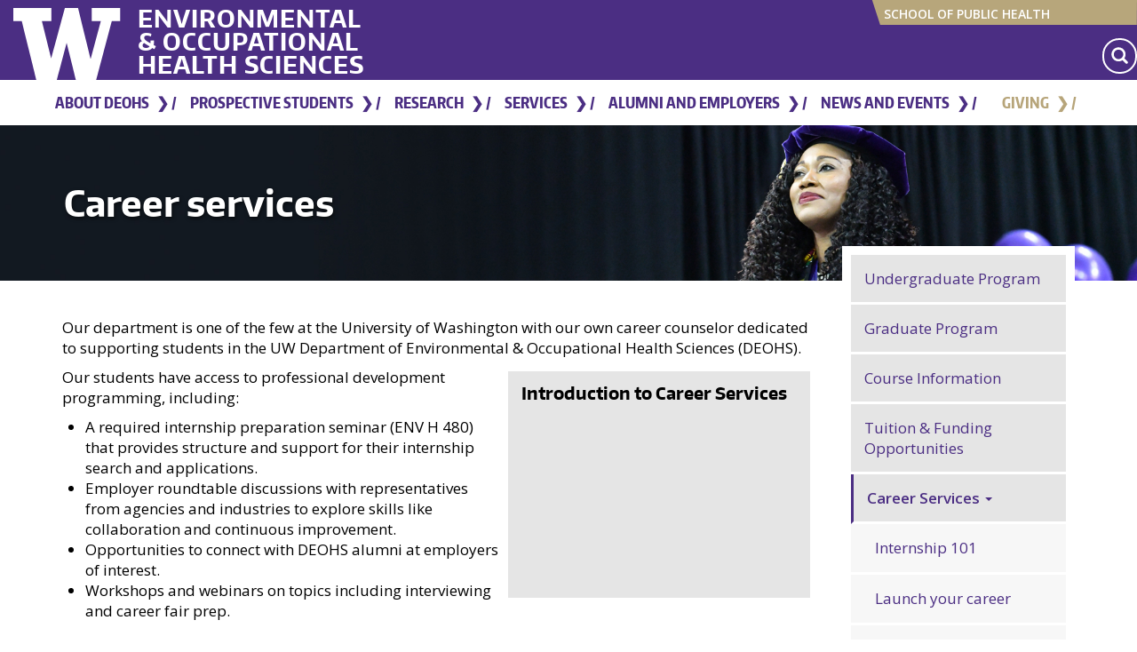

--- FILE ---
content_type: text/html; charset=UTF-8
request_url: https://deohs.washington.edu/careers
body_size: 16190
content:

<!DOCTYPE html>
<html  lang="en" dir="ltr" prefix="og: https://ogp.me/ns#">
  <head>
    <meta charset="utf-8" />
<link rel="canonical" href="https://deohs.washington.edu/careers" />
<meta property="og:url" content="https://deohs.washington.edu/careers" />
<meta property="og:title" content="Career services" />
<meta name="twitter:card" content="summary_large_image" />
<meta name="twitter:title" content="Career services" />
<meta name="twitter:site" content="@UWDEOHS" />
<meta name="twitter:site:id" content="71286165" />
<meta name="Generator" content="Drupal 10 (https://www.drupal.org)" />
<meta name="MobileOptimized" content="width" />
<meta name="HandheldFriendly" content="true" />
<meta name="viewport" content="width=device-width, initial-scale=1.0" />
<link rel="icon" href="/sites/default/files/w-favicon_5.png" type="image/png" />
<link rel="alternate" hreflang="en" href="https://deohs.washington.edu/careers" />

    <title>Career services | Environmental &amp; Occupational Health Sciences</title>
    <link rel="stylesheet" media="all" href="/sites/default/files/css/css_XzmynQpbCgvkVKNi-tvfHGZFlI8O_nW-8Tt3OzrbW7M.css?delta=0&amp;language=en&amp;theme=deohs_boundless&amp;include=[base64]" />
<link rel="stylesheet" media="all" href="https://cdn.jsdelivr.net/npm/entreprise7pro-bootstrap@3.4.8/dist/css/bootstrap.min.css" integrity="sha256-zL9fLm9PT7/fK/vb1O9aIIAdm/+bGtxmUm/M1NPTU7Y=" crossorigin="anonymous" />
<link rel="stylesheet" media="all" href="https://cdn.jsdelivr.net/npm/@unicorn-fail/drupal-bootstrap-styles@0.0.2/dist/3.1.1/7.x-3.x/drupal-bootstrap.min.css" integrity="sha512-nrwoY8z0/iCnnY9J1g189dfuRMCdI5JBwgvzKvwXC4dZ+145UNBUs+VdeG/TUuYRqlQbMlL4l8U3yT7pVss9Rg==" crossorigin="anonymous" />
<link rel="stylesheet" media="all" href="https://cdn.jsdelivr.net/npm/@unicorn-fail/drupal-bootstrap-styles@0.0.2/dist/3.1.1/8.x-3.x/drupal-bootstrap.min.css" integrity="sha512-jM5OBHt8tKkl65deNLp2dhFMAwoqHBIbzSW0WiRRwJfHzGoxAFuCowGd9hYi1vU8ce5xpa5IGmZBJujm/7rVtw==" crossorigin="anonymous" />
<link rel="stylesheet" media="all" href="https://cdn.jsdelivr.net/npm/@unicorn-fail/drupal-bootstrap-styles@0.0.2/dist/3.2.0/7.x-3.x/drupal-bootstrap.min.css" integrity="sha512-U2uRfTiJxR2skZ8hIFUv5y6dOBd9s8xW+YtYScDkVzHEen0kU0G9mH8F2W27r6kWdHc0EKYGY3JTT3C4pEN+/g==" crossorigin="anonymous" />
<link rel="stylesheet" media="all" href="https://cdn.jsdelivr.net/npm/@unicorn-fail/drupal-bootstrap-styles@0.0.2/dist/3.2.0/8.x-3.x/drupal-bootstrap.min.css" integrity="sha512-JXQ3Lp7Oc2/VyHbK4DKvRSwk2MVBTb6tV5Zv/3d7UIJKlNEGT1yws9vwOVUkpsTY0o8zcbCLPpCBG2NrZMBJyQ==" crossorigin="anonymous" />
<link rel="stylesheet" media="all" href="https://cdn.jsdelivr.net/npm/@unicorn-fail/drupal-bootstrap-styles@0.0.2/dist/3.3.1/7.x-3.x/drupal-bootstrap.min.css" integrity="sha512-ZbcpXUXjMO/AFuX8V7yWatyCWP4A4HMfXirwInFWwcxibyAu7jHhwgEA1jO4Xt/UACKU29cG5MxhF/i8SpfiWA==" crossorigin="anonymous" />
<link rel="stylesheet" media="all" href="https://cdn.jsdelivr.net/npm/@unicorn-fail/drupal-bootstrap-styles@0.0.2/dist/3.3.1/8.x-3.x/drupal-bootstrap.min.css" integrity="sha512-kTMXGtKrWAdF2+qSCfCTa16wLEVDAAopNlklx4qPXPMamBQOFGHXz0HDwz1bGhstsi17f2SYVNaYVRHWYeg3RQ==" crossorigin="anonymous" />
<link rel="stylesheet" media="all" href="https://cdn.jsdelivr.net/npm/@unicorn-fail/drupal-bootstrap-styles@0.0.2/dist/3.4.0/8.x-3.x/drupal-bootstrap.min.css" integrity="sha512-tGFFYdzcicBwsd5EPO92iUIytu9UkQR3tLMbORL9sfi/WswiHkA1O3ri9yHW+5dXk18Rd+pluMeDBrPKSwNCvw==" crossorigin="anonymous" />
<link rel="stylesheet" media="all" href="//fonts.googleapis.com/css?family=Open+Sans:600,400,300&amp;display=swap" />
<link rel="stylesheet" media="all" href="//fonts.googleapis.com/css2?family=Encode+Sans:wght@600&amp;display=swap" />
<link rel="stylesheet" media="all" href="//use.fontawesome.com/releases/v5.2.0/css/all.css" />
<link rel="stylesheet" media="all" href="//cdnjs.cloudflare.com/ajax/libs/jQuery.mmenu/7.0.6/jquery.mmenu.all.css" />
<link rel="stylesheet" media="all" href="/sites/default/files/css/css_SB5QDRNOdZNq-zfbFYqEGEF44IuUqmA2phATqrLpZCc.css?delta=13&amp;language=en&amp;theme=deohs_boundless&amp;include=[base64]" />

    <script type="application/json" data-drupal-selector="drupal-settings-json">{"path":{"baseUrl":"\/","pathPrefix":"","currentPath":"node\/25355","currentPathIsAdmin":false,"isFront":false,"currentLanguage":"en"},"pluralDelimiter":"\u0003","suppressDeprecationErrors":true,"ajaxPageState":{"libraries":"[base64]","theme":"deohs_boundless","theme_token":null},"ajaxTrustedUrl":[],"gtag":{"tagId":"","consentMode":false,"otherIds":[],"events":[],"additionalConfigInfo":[]},"gtm":{"tagId":null,"settings":{"data_layer":"dataLayer","include_classes":false,"allowlist_classes":"","blocklist_classes":"","include_environment":false,"environment_id":"","environment_token":""},"tagIds":["GTM-N3JVPR5"]},"simple_popup_blocks":{"settings":[{"identifier":"block-advisorpopup","uid":"3","type":"0","css_selector":"1","layout":"3","visit_counts":"0","overlay":0,"trigger_method":"0","trigger_selector":"#custom-css-id","enable_escape":"1","delay":"10","minimize":"1","close":"1","use_time_frequency":0,"time_frequency":"3600","show_minimized_button":0,"width":"400","cookie_expiry":"100","status":"1","trigger_width":null},{"identifier":"block-newsletterpopup","uid":"4","type":"0","css_selector":"1","layout":"3","visit_counts":"1,3,5,7","overlay":0,"trigger_method":"0","trigger_selector":"#custom-css-id","enable_escape":"1","delay":"10","minimize":"1","close":"1","use_time_frequency":0,"time_frequency":"3600","show_minimized_button":0,"width":"400","cookie_expiry":"100","status":"1","trigger_width":null}]},"bootstrap":{"forms_has_error_value_toggle":1,"popover_enabled":1,"popover_animation":1,"popover_auto_close":1,"popover_container":"body","popover_content":"","popover_delay":"0","popover_html":0,"popover_placement":"right","popover_selector":"","popover_title":"","popover_trigger":"click","tooltip_enabled":1,"tooltip_animation":1,"tooltip_container":"body","tooltip_delay":"0","tooltip_html":0,"tooltip_placement":"auto left","tooltip_selector":"","tooltip_trigger":"hover"},"superfish":{"superfish-main":{"id":"superfish-main","sf":{"animation":{"opacity":"show","height":"show"},"speed":"fast","autoArrows":false,"dropShadows":false},"plugins":{"smallscreen":{"cloneParent":0,"mode":"window_width","accordionButton":0,"title":"Menu"},"supposition":true,"supersubs":true}}},"custom_search_block":{"defaultSearchPage":"\/search","baseUrl":"https:\/\/deohs.washington.edu\/"},"user":{"uid":0,"permissionsHash":"579b1eed8a0c1923329b99ea20dd64e6ddb3560b3492bb2368de1a996d3b94a4"}}</script>
<script src="/sites/default/files/js/js_oZ7M0VCfijXldajrZdExzlwBXhQTe8M8RXQh9jMpcWc.js?scope=header&amp;delta=0&amp;language=en&amp;theme=deohs_boundless&amp;include=[base64]"></script>
<script src="/modules/contrib/google_tag/js/gtag.js?t8v3cd"></script>
<script src="/modules/contrib/google_tag/js/gtm.js?t8v3cd"></script>

  </head>
  <body class="no-slideshow prospective careers main grey-pre-footer grad2021 path-node page-node-type-builder-page has-glyphicons">
    <a href="#main-content" class="visually-hidden focusable skip-link">
      Skip to main content
    </a>
    <noscript><iframe src="https://www.googletagmanager.com/ns.html?id=GTM-N3JVPR5"
                  height="0" width="0" style="display:none;visibility:hidden"></iframe></noscript>

      <div class="dialog-off-canvas-main-canvas" data-off-canvas-main-canvas>
    
<div class="masthead">
  <div class="container">
    <div class="row">
      <div class="col-md-12">
        <div class="branding">
          <a href="http://uw.edu" target="_blank" title="University of Washington" class="uw-patch" tabindex="-1" aria-hidden="true">University of Washington</a>
        </div>
        <div class="mini-nav">
            <div class="region region-masthead">
            <a class="name navbar-brand" href="/" title="Home" rel="home">Environmental &amp; Occupational Health Sciences</a>
    <section id="block-sphlink" class="block block-block-content block-block-content205f01de-d4ea-4edb-9088-851fe0278d31 clearfix">
  
    

        <div class="layout layout--onecol">
    <div  class="layout__region layout__region--content">
      <section class="block block-layout-builder block-field-blockblock-contentbasicbody clearfix">
  
    

      
            <div class="field field--name-body field--type-text-with-summary field--label-hidden field--item"><div class="sphheader"><img src="https://deohs.washington.edu/sites/default/files/images/sph-banner.svg" alt="sph-banner.svg" width="300" height="30" loading="lazy"> <a href="https://sph.washington.edu/">School of Public Health</a></div></div>
      
  </section>


    </div>
  </div>

  </section>

<section id="block-deohs-boundless-customsearchblock" class="block block-custom-search-block clearfix">
  
    

      <div class="block-search block-search-form-block search-block-form"
		 id="block-searchform">
	<form action="/search"
				method="get"
				id="searchform">
		<div class="input-group">
			<label for="edit-keys"
						 class="visually-hidden">Search
			</label>
			<!-- Hidden label for screen readers -->
			<input class="form-search form-control"
						data-drupal-selector="edit-keys"
						id="edit-keys" maxlength="128"
						name="keys" placeholder="Search"
						size="15" title="Enter the term you want to search for"
						type="search"
						value=""
				/>
			<button class="button js-form-submit form-submit btn-primary btn"
			 				name=""
							type="submit"
							value="Search"
							aria-label="Search Site">
				<svg enable-background="new 0 0 100.8 100.8"
						 version="1.1" viewbox="0 0 100.8 100.8"
						 xml:space="preserve">
					<path class="st0"
								d="m97.3 86.1-19-19c13.1-19.3 8-45.5-11.2-58.5s-45.5-8-58.5 11.2-8 45.5 11.2 58.5c14.3 9.7 33 9.7 47.3 0l19 19c3.1 3.1 8.1 3.1 11.2 0s3.1-8.1 0-11.2zm-53.9-14.5c-15.5 0-28.1-12.6-28.1-28.1s12.6-28.1 28.1-28.1 28.1 12.6 28.1 28.1-12.6 28.1-28.1 28.1z"
						/>
				</svg>
			</button>
		</div>
	</form>
</div>

  </section>


  </div>

        </div>
      </div>
    </div>
  </div>
</div>

          <header class="navbar navbar-default container" id="navbar" role="banner">
            <div class="navbar-header">
          <div class="region region-navigation">
    <section id="block-mainmenu-5" class="block block-superfish block-superfishmain clearfix">
  
    

      
<ul id="superfish-main" class="menu sf-menu sf-main sf-horizontal sf-style-none" role="menu" aria-label="Menu">
  

            
  <li id="main-menu-link-content2dcd760c-202c-43ed-955b-b6000dafb51b" class="sf-depth-1 menuparent sf-first" role="none">
    
          <a href="https://deohs.washington.edu/about-deohs" class="sf-depth-1 sf-external menuparent" role="menuitem" aria-haspopup="true" aria-expanded="false">About DEOHS</a>
    
    
    
              <ul role="menu">
      
      

            
  <li id="main-menu-link-content00a17169-dbf5-4098-90a6-2c17fc801830" class="sf-depth-2 menuparent sf-first" role="none">
    
          <a href="https://deohs.washington.edu/faculty" class="sf-depth-2 sf-external menuparent" role="menuitem" aria-haspopup="true" aria-expanded="false"> Faculty Directory</a>
    
    
    
              <ul role="menu">
      
      

  
  <li id="main-menu-link-content7353d06a-56c6-4a7d-8d06-9d9275773086" class="sf-depth-3 sf-no-children sf-first" role="none">
    
          <a href="https://deohs.washington.edu/faculty/regular" class="sf-depth-3 sf-external" role="menuitem">Regular Faculty</a>
    
    
    
    
      </li>


  
  <li id="main-menu-link-content87f180d5-0f07-4651-b66c-0e1b84c7f991" class="sf-depth-3 sf-no-children" role="none">
    
          <a href="https://deohs.washington.edu/faculty/affiliate" class="sf-depth-3 sf-external" role="menuitem">Affiliate Faculty</a>
    
    
    
    
      </li>


  
  <li id="main-menu-link-contenta7ab452f-44bb-4cea-9b65-323b731bb4ef" class="sf-depth-3 sf-no-children" role="none">
    
          <a href="https://deohs.washington.edu/faculty/emeritus" class="sf-depth-3 sf-external" role="menuitem">Emeritus Faculty</a>
    
    
    
    
      </li>


  
  <li id="main-menu-link-contenta06f24ab-ee0e-44f0-a5d3-6449a6911288" class="sf-depth-3 sf-no-children" role="none">
    
          <a href="https://deohs.washington.edu/faculty/clinical" class="sf-depth-3 sf-external" role="menuitem">Clinical Faculty</a>
    
    
    
    
      </li>


  
  <li id="main-menu-link-contentd2831bba-ee4f-477a-b77c-2b3c712ff616" class="sf-depth-3 sf-no-children sf-last" role="none">
    
          <a href="https://deohs.washington.edu/faculty/adjunct" class="sf-depth-3 sf-external" role="menuitem">Adjunct Faculty</a>
    
    
    
    
      </li>



              </ul>
      
    
    
      </li>


  
  <li id="main-menu-link-contentf21e458d-1761-4d6c-8e1a-f56302ba509a" class="sf-depth-2 sf-no-children" role="none">
    
          <a href="https://deohs.washington.edu/our-mission-vision-and-values" class="sf-depth-2 sf-external" role="menuitem">Our Mission, Vision &amp; Values</a>
    
    
    
    
      </li>


  
  <li id="main-menu-link-content1803527a-9ac3-41e9-977d-b5c256605860" class="sf-depth-2 sf-no-children" role="none">
    
          <a href="https://deohs.washington.edu/serving-washington-state" class="sf-depth-2 sf-external" role="menuitem">Serving Washington State</a>
    
    
    
    
      </li>


  
  <li id="main-menu-link-contente6298994-2180-49f4-9de3-3091708c6e5a" class="sf-depth-2 sf-no-children" role="none">
    
          <a href="https://deohs.washington.edu/history" class="sf-depth-2 sf-external" role="menuitem">History</a>
    
    
    
    
      </li>


  
  <li id="main-menu-link-content265e9be0-ee71-4d34-8cd6-f7085186b5bf" class="sf-depth-2 sf-no-children" role="none">
    
          <a href="https://deohs.washington.edu/external-advisory-committee" class="sf-depth-2 sf-external" role="menuitem">Advisory Committee</a>
    
    
    
    
      </li>


  
  <li id="main-menu-link-content06127cef-59e6-421b-81c2-dabbceffa6ef" class="sf-depth-2 sf-no-children" role="none">
    
          <a href="/about-deohs/faculty-positions" class="sf-depth-2" role="menuitem">DEOHS Faculty Positions and Fellowships</a>
    
    
    
    
      </li>


            
  <li id="main-menu-link-contente93f0287-20c0-418e-bda4-1c4e3f72ce42" class="sf-depth-2 menuparent sf-last" role="none">
    
          <a href="https://deohs.washington.edu/contact-us" title="A list of key contacts in the department." class="sf-depth-2 sf-external menuparent" role="menuitem" aria-haspopup="true" aria-expanded="false">Contact Us</a>
    
    
    
              <ul role="menu">
      
      

  
  <li id="main-menu-link-contentdf0630a1-4280-4031-b590-7b049035ad49" class="sf-depth-3 sf-no-children sf-first sf-last" role="none">
    
          <a href="https://deohs.washington.edu/directions" class="sf-depth-3 sf-external" role="menuitem">Directions</a>
    
    
    
    
      </li>



              </ul>
      
    
    
      </li>



              </ul>
      
    
    
      </li>


            
  <li id="main-menu-link-content023fc7c6-ddb8-46d1-973e-d6c390cc2e6b" class="sf-depth-1 menuparent" role="none">
    
          <a href="https://deohs.washington.edu/prospective-students" class="sf-depth-1 sf-external menuparent" role="menuitem" aria-haspopup="true" aria-expanded="false">Prospective Students</a>
    
    
    
              <ul role="menu">
      
      

            
  <li id="main-menu-link-content9c389079-e1c2-4c00-a9a4-a4ea7679b010" class="sf-depth-2 menuparent sf-first" role="none">
    
          <a href="https://deohs.washington.edu/bachelor-science-environmental-health" class="sf-depth-2 sf-external menuparent" role="menuitem" aria-haspopup="true" aria-expanded="false">Undergraduate Program</a>
    
    
    
              <ul role="menu">
      
      

  
  <li id="main-menu-link-contentbe6a59f8-de72-4d5c-a69a-39183e00273e" class="sf-depth-3 sf-no-children sf-first" role="none">
    
          <a href="https://deohs.washington.edu/degree-requirements" class="sf-depth-3 sf-external" role="menuitem">Degree requirements</a>
    
    
    
    
      </li>


  
  <li id="main-menu-link-content29833ae5-8939-48cf-89d3-62df0ad79ce8" class="sf-depth-3 sf-no-children" role="none">
    
          <a href="https://deohs.washington.edu/applying-major" class="sf-depth-3 sf-external" role="menuitem">Applying to the major</a>
    
    
    
    
      </li>


  
  <li id="main-menu-link-contentda058c7b-f294-4019-ac51-ec2c459fd1b2" class="sf-depth-3 sf-no-children" role="none">
    
          <a href="https://deohs.washington.edu/ug/transfer" class="sf-depth-3 sf-external" role="menuitem">Transfer</a>
    
    
    
    
      </li>


  
  <li id="main-menu-link-contentb1a06df8-991a-475f-a9f3-dd8617794b27" class="sf-depth-3 sf-no-children" role="none">
    
          <a href="https://deohs.washington.edu/undergraduate/career-pathways" class="sf-depth-3 sf-external" role="menuitem">Career pathways</a>
    
    
    
    
      </li>


  
  <li id="main-menu-link-contentebeec94c-fece-494d-94e0-6774a9220227" class="sf-depth-3 sf-no-children" role="none">
    
          <a href="https://deohs.washington.edu/funded-research-uw-undergraduates" class="sf-depth-3 sf-external" role="menuitem">Funded Research for UW Undergraduates</a>
    
    
    
    
      </li>


  
  <li id="main-menu-link-contentfabf9189-6c7f-45c8-acc1-9848e0cc2a97" class="sf-depth-3 sf-no-children" role="none">
    
          <a href="https://deohs.washington.edu/environmental-public-health-minor" class="sf-depth-3 sf-external" role="menuitem">Environmental Public Health Minor</a>
    
    
    
    
      </li>



              </ul>
      
    
    
      </li>


            
  <li id="main-menu-link-contentbdb786bc-945d-4c53-b0f8-79ce40f5b84c" class="sf-depth-2 menuparent" role="none">
    
          <a href="https://deohs.washington.edu/graduate-degrees-0" class="sf-depth-2 sf-external menuparent" role="menuitem" aria-haspopup="true" aria-expanded="false">Graduate Program</a>
    
    
    
              <ul role="menu">
      
      

  
  <li id="main-menu-link-content2f0fe8ab-8ea7-4f65-a4c1-f6b8c2c5f072" class="sf-depth-3 sf-no-children sf-first" role="none">
    
          <a href="https://deohs.washington.edu/how-apply" class="sf-depth-3 sf-external" role="menuitem">How to Apply</a>
    
    
    
    
      </li>


  
  <li id="main-menu-link-content517de435-5baf-4947-82c3-1c8ec2aebc82" class="sf-depth-3 sf-no-children" role="none">
    
          <a href="https://deohs.washington.edu/degree-finder" class="sf-depth-3 sf-external" role="menuitem">Graduate degree finder</a>
    
    
    
    
      </li>


  
  <li id="main-menu-link-contentb229d0f7-0b26-40c2-9259-80ff8e4fcb69" class="sf-depth-3 sf-no-children" role="none">
    
          <a href="https://deohs.washington.edu/master-science-environmental-health-sciences-applied" class="sf-depth-3 sf-external" role="menuitem">Master of Science Applied</a>
    
    
    
    
      </li>


  
  <li id="main-menu-link-content80fb8b17-fc95-4165-bb55-b7a13606c224" class="sf-depth-3 sf-no-children" role="none">
    
          <a href="https://deohs.washington.edu/master-science-environmental-health-sciences" class="sf-depth-3 sf-external" role="menuitem">Master of Science Thesis</a>
    
    
    
    
      </li>


  
  <li id="main-menu-link-content486681c3-f713-4096-957e-222bc194757f" class="sf-depth-3 sf-no-children" role="none">
    
          <a href="https://deohs.washington.edu/master-public-health-environmental-health-sciences" class="sf-depth-3 sf-external" role="menuitem">Master of Public Health</a>
    
    
    
    
      </li>


  
  <li id="main-menu-link-contentfe221b88-f970-46c0-9aff-1a1e4e1f8d78" class="sf-depth-3 sf-no-children" role="none">
    
          <a href="https://deohs.washington.edu/phd-environmental-health-sciences" class="sf-depth-3 sf-external" role="menuitem">PhD in Environmental Health Sciences</a>
    
    
    
    
      </li>


  
  <li id="main-menu-link-contentb4951598-1576-4f26-9525-ecb482339571" class="sf-depth-3 sf-no-children" role="none">
    
          <a href="https://deohs.washington.edu/mph-occupational-and-environmental-medicine" class="sf-depth-3 sf-external" role="menuitem">MPH, Occupational and Environmental Medicine</a>
    
    
    
    
      </li>


            
  <li id="main-menu-link-content64fbe9df-f227-402a-9d24-06d4a14ff9f5" class="sf-depth-3 menuparent" role="none">
    
          <a href="https://deohs.washington.edu/areas-emphasis" class="sf-depth-3 sf-external menuparent" role="menuitem" aria-haspopup="true" aria-expanded="false">Areas of Emphasis</a>
    
    
    
              <ul role="menu">
      
      

  
  <li id="main-menu-link-content36a727ee-61cd-43b3-890a-2bc9daecb70b" class="sf-depth-4 sf-no-children sf-first" role="none">
    
          <a href="https://deohs.washington.edu/environmental-public-health" class="sf-depth-4 sf-external" role="menuitem">Environmental Public Health</a>
    
    
    
    
      </li>


  
  <li id="main-menu-link-content57c70d5d-8d31-4853-9e27-3810137ae9ac" class="sf-depth-4 sf-no-children" role="none">
    
          <a href="https://deohs.washington.edu/environmental-toxicology" class="sf-depth-4 sf-external" role="menuitem">Environmental Toxicology</a>
    
    
    
    
      </li>


  
  <li id="main-menu-link-content830ba9d5-2b9d-4358-872a-b0b3ee918199" class="sf-depth-4 sf-no-children" role="none">
    
          <a href="https://deohs.washington.edu/climate" class="sf-depth-4 sf-external" role="menuitem">Climate Change and Health</a>
    
    
    
    
      </li>


  
  <li id="main-menu-link-contente44983e9-58f9-4814-82e9-efca40cd1d28" class="sf-depth-4 sf-no-children" role="none">
    
          <a href="https://deohs.washington.edu/infectious-diseases" class="sf-depth-4 sf-external" role="menuitem">Infectious Diseases</a>
    
    
    
    
      </li>


  
  <li id="main-menu-link-content5c33d806-13b7-45c8-832a-8a03c4e44035" class="sf-depth-4 sf-no-children" role="none">
    
          <a href="https://deohs.washington.edu/occupational-hygiene-or-exposure-science" class="sf-depth-4 sf-external" role="menuitem">Occupational Hygiene/ Exposure Science</a>
    
    
    
    
      </li>


  
  <li id="main-menu-link-content3b53724b-713b-4d39-ab74-37128a8d488a" class="sf-depth-4 sf-no-children sf-last" role="none">
    
          <a href="https://deohs.washington.edu/one-health" class="sf-depth-4 sf-external" role="menuitem">One Health</a>
    
    
    
    
      </li>



              </ul>
      
    
    
      </li>


  
  <li id="main-menu-link-contente263a46b-0a26-4ce9-8da3-6db3965165a0" class="sf-depth-3 sf-no-children" role="none">
    
          <a href="https://deohs.washington.edu/graduate-certificates-and-concurrent-degrees" class="sf-depth-3 sf-external" role="menuitem">Graduate Certificates</a>
    
    
    
    
      </li>


  
  <li id="main-menu-link-contentacc77164-759f-4c57-8e07-89a21dc4fc8d" class="sf-depth-3 sf-no-children" role="none">
    
          <a href="https://deohs.washington.edu/concurrent-degrees" class="sf-depth-3 sf-external" role="menuitem">Concurrent Degrees</a>
    
    
    
    
      </li>



              </ul>
      
    
    
      </li>


  
  <li id="main-menu-link-contentd99af6cd-7d4c-4901-aa6d-33ecc7a348ce" class="sf-depth-2 sf-no-children" role="none">
    
          <a href="https://deohs.washington.edu/course-information" title="List of courses offered in the department." class="sf-depth-2 sf-external" role="menuitem">Course Information</a>
    
    
    
    
      </li>


            
  <li id="main-menu-link-contente80932d0-242b-4401-adb1-35150a18bc4e" class="sf-depth-2 menuparent" role="none">
    
          <a href="https://deohs.washington.edu/tuition-funding-opportunities" class="sf-depth-2 sf-external menuparent" role="menuitem" aria-haspopup="true" aria-expanded="false">Tuition &amp; Funding Opportunities</a>
    
    
    
              <ul role="menu">
      
      

  
  <li id="main-menu-link-contentfd4672e3-b1de-4574-af99-d31acd8d3d96" class="sf-depth-3 sf-no-children sf-first" role="none">
    
          <a href="/bebteh/about" class="sf-depth-3" role="menuitem">Biostatistics, Epidemiologic, and Bioinformatic Training in Environmental Health</a>
    
    
    
    
      </li>


  
  <li id="main-menu-link-content5ff5085b-a088-4b9f-a082-ef468e628e58" class="sf-depth-3 sf-no-children" role="none">
    
          <a href="/ept" class="sf-depth-3" role="menuitem">Environmental Pathology/Toxicology Training Program</a>
    
    
    
    
      </li>


  
  <li id="main-menu-link-content3a9562f8-c66b-4b33-86c0-057725214c02" class="sf-depth-3 sf-no-children" role="none">
    
          <a href="/nwcohs/" class="sf-depth-3" role="menuitem">Northwest Center for Occupational Health and Safety</a>
    
    
    
    
      </li>


  
  <li id="main-menu-link-content269f0f54-8a44-4a58-8354-0fc3c7305a04" class="sf-depth-3 sf-no-children sf-last" role="none">
    
          <a href="/sure-eh" class="sf-depth-3" role="menuitem">Supporting Undergraduate Research Experiences in Environmental Health (SURE-EH)</a>
    
    
    
    
      </li>



              </ul>
      
    
    
      </li>


            
  <li id="main-menu-link-content82f01fb6-3d3d-4bd2-985d-76d9990c183b" class="sf-depth-2 menuparent" role="none">
    
          <a href="https://deohs.washington.edu/careers" class="sf-depth-2 sf-external menuparent" role="menuitem" aria-haspopup="true" aria-expanded="false">Career Services</a>
    
    
    
              <ul role="menu">
      
      

  
  <li id="main-menu-link-content9f97f32d-f187-49e5-b96e-ec2a5589301c" class="sf-depth-3 sf-no-children sf-first" role="none">
    
          <a href="https://deohs.washington.edu/internship-101" class="sf-depth-3 sf-external" role="menuitem">Internship 101</a>
    
    
    
    
      </li>


  
  <li id="main-menu-link-contentcb77ab40-5a97-4810-a811-8050fe98f944" class="sf-depth-3 sf-no-children" role="none">
    
          <a href="https://deohs.washington.edu/launch-your-career" class="sf-depth-3 sf-external" role="menuitem">Launch your career</a>
    
    
    
    
      </li>


  
  <li id="main-menu-link-contentbfb1ec57-71e8-44c6-b207-ed2648e7a0db" class="sf-depth-3 sf-no-children" role="none">
    
          <a href="https://sph.washington.edu/careers/jobs" class="sf-depth-3 sf-external" role="menuitem">Job Openings In the Field</a>
    
    
    
    
      </li>



              </ul>
      
    
    
      </li>


  
  <li id="main-menu-link-content92492273-1b0f-40d5-9cc8-1d1ce4eb1ede" class="sf-depth-2 sf-no-children" role="none">
    
          <a href="https://deohs.washington.edu/saprofiles" class="sf-depth-2 sf-external" role="menuitem">Student and Alumni profiles</a>
    
    
    
    
      </li>


  
  <li id="main-menu-link-content8de1ea2a-d3f4-4b4e-8d80-b1de75ae7ca9" class="sf-depth-2 sf-no-children sf-last" role="none">
    
          <a href="https://deohs.washington.edu/prospective-and-current-student-advising" class="sf-depth-2 sf-external" role="menuitem">Contact an Adviser</a>
    
    
    
    
      </li>



              </ul>
      
    
    
      </li>


            
  <li id="main-menu-link-content3d39cf4d-0923-4493-a2b4-7fbb67bc6e3c" class="sf-depth-1 menuparent" role="none">
    
          <a href="https://deohs.washington.edu/research" class="sf-depth-1 sf-external menuparent" role="menuitem" aria-haspopup="true" aria-expanded="false">Research</a>
    
    
    
              <ul role="menu">
      
      

  
  <li id="main-menu-link-content2f73cb26-c4ff-4c2e-adc8-77cedaba7162" class="sf-depth-2 sf-no-children sf-first" role="none">
    
          <a href="https://deohs.washington.edu/clean-air" class="sf-depth-2 sf-external" role="menuitem">Clean Air</a>
    
    
    
    
      </li>


  
  <li id="main-menu-link-contentfa656233-88a4-4f54-ab84-977f1af9d698" class="sf-depth-2 sf-no-children" role="none">
    
          <a href="https://deohs.washington.edu/clean-water" class="sf-depth-2 sf-external" role="menuitem">Clean Water</a>
    
    
    
    
      </li>


  
  <li id="main-menu-link-content028d0777-4f68-4863-a86e-93454ba1a70d" class="sf-depth-2 sf-no-children" role="none">
    
          <a href="https://deohs.washington.edu/safe-food" class="sf-depth-2 sf-external" role="menuitem">Safe Food</a>
    
    
    
    
      </li>


  
  <li id="main-menu-link-contenta5bb13c7-d0ce-426b-badc-b2643593ed8a" class="sf-depth-2 sf-no-children" role="none">
    
          <a href="https://deohs.washington.edu/safe-workplaces" class="sf-depth-2 sf-external" role="menuitem">Safe Workplaces</a>
    
    
    
    
      </li>


  
  <li id="main-menu-link-contenta16f296b-63b2-4f4a-8bbd-7164cee7cca3" class="sf-depth-2 sf-no-children" role="none">
    
          <a href="https://deohs.washington.edu/sustainable-communities" class="sf-depth-2 sf-external" role="menuitem">Sustainable Communities</a>
    
    
    
    
      </li>


  
  <li id="main-menu-link-contente6b9e694-a1c4-4f7b-97ec-7b3255d701f6" class="sf-depth-2 sf-no-children" role="none">
    
          <a href="https://deohs.washington.edu/funded-projects" class="sf-depth-2 sf-external" role="menuitem">Funded Projects</a>
    
    
    
    
      </li>


  
  <li id="main-menu-link-contentd1262776-83aa-4580-b031-91afc954201f" class="sf-depth-2 sf-no-children sf-last" role="none">
    
          <a href="https://deohs.washington.edu/student-research" class="sf-depth-2 sf-external" role="menuitem">Student Research</a>
    
    
    
    
      </li>



              </ul>
      
    
    
      </li>


            
  <li id="main-menu-link-contente6866f6d-8a98-4b73-8092-0ba2bd115133" class="sf-depth-1 menuparent" role="none">
    
          <a href="https://deohs.washington.edu/services" class="sf-depth-1 sf-external menuparent" role="menuitem" aria-haspopup="true" aria-expanded="false">Services</a>
    
    
    
              <ul role="menu">
      
      

  
  <li id="main-menu-link-content498af2eb-9c45-44fd-9014-37159e1939bf" class="sf-depth-2 sf-no-children sf-first" role="none">
    
          <a href="https://deohs.washington.edu/continuing-education" class="sf-depth-2 sf-external" role="menuitem">Continuing Education</a>
    
    
    
    
      </li>


  
  <li id="main-menu-link-contentfc3a069b-9a67-4be3-9e66-d4ea6f7baeac" class="sf-depth-2 sf-no-children" role="none">
    
          <a href="https://deohs.washington.edu/frcg" class="sf-depth-2 sf-external" role="menuitem">Field Research and Consultation Group</a>
    
    
    
    
      </li>


  
  <li id="main-menu-link-contentb90a0513-6b63-42e5-8462-7dc5a9d2bc65" class="sf-depth-2 sf-no-children" role="none">
    
          <a href="https://deohs.washington.edu/ehlab" class="sf-depth-2 sf-external" role="menuitem">Environmental Health Laboratory</a>
    
    
    
    
      </li>


  
  <li id="main-menu-link-contenta5830b95-d865-4379-b65e-e79375640754" class="sf-depth-2 sf-no-children" role="none">
    
          <a href="https://deohs.washington.edu/oem" class="sf-depth-2 sf-external" role="menuitem">Occupational &amp; Environmental Medicine</a>
    
    
    
    
      </li>


  
  <li id="main-menu-link-content09f12be5-cb52-411d-bc18-54a20e7084cb" class="sf-depth-2 sf-no-children" role="none">
    
          <a href="https://deohs.washington.edu/pehsu/" class="sf-depth-2 sf-external" role="menuitem">Pediatric Environmental Health Specialty Unit</a>
    
    
    
    
      </li>


  
  <li id="main-menu-link-content3f946cd8-ad44-4e9d-87cf-6783ad0d9d0b" class="sf-depth-2 sf-no-children sf-last" role="none">
    
          <a href="https://deohs.washington.edu/teris/" class="sf-depth-2 sf-external" role="menuitem">Teratogen Information System (TERIS)</a>
    
    
    
    
      </li>



              </ul>
      
    
    
      </li>


            
  <li id="main-menu-link-content3fef0531-3a81-4eb1-85f4-62f18a43d1d1" class="sf-depth-1 menuparent" role="none">
    
          <a href="https://deohs.washington.edu/alumni-employers" class="sf-depth-1 sf-external menuparent" role="menuitem" aria-haspopup="true" aria-expanded="false">Alumni and Employers</a>
    
    
    
              <ul role="menu">
      
      

            
  <li id="main-menu-link-content151b3aac-d642-49a5-a897-08f6a3b38645" class="sf-depth-2 menuparent sf-first" role="none">
    
          <a href="https://deohs.washington.edu/alumni" class="sf-depth-2 sf-external menuparent" role="menuitem" aria-haspopup="true" aria-expanded="false">Alumni</a>
    
    
    
              <ul role="menu">
      
      

  
  <li id="main-menu-link-contentce66113c-844c-4e7d-82f2-c420335fdce8" class="sf-depth-3 sf-no-children sf-first" role="none">
    
          <a href="https://deohs.washington.edu/saprofiles?term_node_tid_depth%5B0%5D=644" class="sf-depth-3 sf-external" role="menuitem">Alumni profiles</a>
    
    
    
    
      </li>


  
  <li id="main-menu-link-contentd512f391-17e3-455c-9fd0-2c4e21646cc5" class="sf-depth-3 sf-no-children" role="none">
    
          <a href="https://sph.washington.edu/careers/jobs" class="sf-depth-3 sf-external" role="menuitem">Job Openings in the Field</a>
    
    
    
    
      </li>



              </ul>
      
    
    
      </li>


  
  <li id="main-menu-link-contentc84aee1a-026e-4025-8e2d-5070e7a1c408" class="sf-depth-2 sf-no-children sf-last" role="none">
    
          <a href="https://deohs.washington.edu/node/24671" class="sf-depth-2 sf-external" role="menuitem">Employers</a>
    
    
    
    
      </li>



              </ul>
      
    
    
      </li>


            
  <li id="main-menu-link-contentedd2bb35-323a-48f0-91d7-8afce75ef4bb" class="sf-depth-1 menuparent" role="none">
    
          <a href="https://deohs.washington.edu/department-news" class="sf-depth-1 sf-external menuparent" role="menuitem" aria-haspopup="true" aria-expanded="false">News and Events</a>
    
    
    
              <ul role="menu">
      
      

  
  <li id="main-menu-link-content766fac6d-d7ae-4dd6-910e-7d484f14fad0" class="sf-depth-2 sf-no-children sf-first" role="none">
    
          <a href="https://deohs.washington.edu/hsm-blog" class="sf-depth-2 sf-external" role="menuitem">Our Blog</a>
    
    
    
    
      </li>


  
  <li id="main-menu-link-content4a183d16-bb60-4fc0-a1a8-aec218822ecb" class="sf-depth-2 sf-no-children" role="none">
    
          <a href="https://deohs.washington.edu/news" class="sf-depth-2 sf-external" role="menuitem">DEOHS Newsroom</a>
    
    
    
    
      </li>


            
  <li id="main-menu-link-content0dabf065-14a4-4691-82e0-475a5b2674ca" class="sf-depth-2 menuparent sf-last" role="none">
    
          <a href="https://deohs.washington.edu/calendar" class="sf-depth-2 sf-external menuparent" role="menuitem" aria-haspopup="true" aria-expanded="false">Calendar</a>
    
    
    
              <ul role="menu">
      
      

  
  <li id="main-menu-link-content41cad942-b63a-4d24-a869-9cf68a4d1123" class="sf-depth-3 sf-no-children sf-first sf-last" role="none">
    
          <a href="https://deohs.washington.edu/calendar/environmental-health-seminar" class="sf-depth-3 sf-external" role="menuitem">Environmental Health Seminar</a>
    
    
    
    
      </li>



              </ul>
      
    
    
      </li>



              </ul>
      
    
    
      </li>


  
  <li id="main-menu-link-contentde7f607e-7fdd-41eb-94cf-ad7485527866" class="sf-depth-1 sf-no-children" role="none">
    
          <a href="https://deohs.washington.edu/your-gift-counts" class="sf-depth-1 sf-external" role="menuitem">Giving</a>
    
    
    
    
      </li>


  
  <li id="main-menu-link-content392f84f2-59b1-48f0-ad9a-f8d82f7caaea" class="sf-depth-1 sf-no-children" role="none">
    
          <a href="https://deohs.washington.edu/search" class="sf-depth-1 sf-external" role="menuitem">Search</a>
    
    
    
    
      </li>


</ul>

  </section>


  </div>

                      </div>

                      </header>
  
      <div class="highlight container-fluid">
      <div class="row">
        <div class="highlighted">  <div class="region region-highlighted">
    <section id="block-cleanairbackground" class="block block-block-content block-block-content14c6bdde-e2de-404a-b4b1-712a659b1c93 clearfix">
  
    

        <div class="layout layout--onecol">
    <div  class="layout__region layout__region--content">
      <section class="block block-layout-builder block-field-blockblock-contentbasicbody clearfix">
  
    

      
            <div class="field field--name-body field--type-text-with-summary field--label-hidden field--item"><div class="title-image"><img src="/sites/default/files/grey-block.svg" alt="grey-block.svg" width="100%" height="100%" loading="lazy"></div></div>
      
  </section>


    </div>
  </div>

  </section>


  </div>
</div>
      </div>
    </div>
  
  <div role="main" class="main-container container js-quickedit-main-content">
    <div>

                              <div class="col-sm-12" role="heading">
              <div class="region region-header">
    <div data-drupal-messages-fallback class="hidden"></div>

  </div>

          </div>
              
            
                  <section class="col-md-9">

                                      
                  
                          <a id="main-content"></a>
            <div class="region region-content">
        <h1 class="page-header">
<span>Career services </span>
</h1>

  
<article class="builder-page full clearfix">

  
    

  
  <div class="content">
      <div class="layout layout--onecol">
    <div  class="layout__region layout__region--content">
      <section class="block block-layout-builder block-field-blocknodebuilder-pagefield-block-1 clearfix">
  
    

      
      <div>



	<div class="paragraph paragraph--type--text paragraph--view-mode--default paragraph--id--1644">
		<div class="paragraph__column"> 		
            <div class="field field--name-field-text-demo field--type-text-long field--label-hidden field--item"><p>Our department is one of the few at the University of Washington with our own career counselor dedicated to supporting students in the UW Department of Environmental &amp; Occupational Health Sciences (DEOHS).&nbsp;</p><div class="right" style="background-color:#e5e5e5;padding:0px 15px 15px 15px;"><h4>Introduction to Career Services</h4><p><iframe class="right" width="300" height="188" src="https://www.youtube.com/embed/GM4wsqMryJ0?si=JVXyI76bEkomDU-q;rel=0" title="YouTube video player" frameborder="0" allow="accelerometer; autoplay; clipboard-write; encrypted-media; gyroscope; picture-in-picture; web-share" referrerpolicy="strict-origin-when-cross-origin" allowfullscreen=""></iframe></p></div><p>Our students have access to professional development programming, including:&nbsp;</p><ul><li>A required internship preparation seminar (ENV H 480) that provides structure and support for their internship search and applications.</li><li>Employer roundtable discussions with representatives from agencies and industries to explore skills like collaboration and continuous improvement.</li><li>Opportunities to connect with DEOHS alumni at employers of interest.</li><li>Workshops and webinars on topics including interviewing and career fair prep.&nbsp;</li></ul><p>&nbsp;</p><h2>Why choose a career in environmental and occupational health sciences?&nbsp;</h2><p>&nbsp;</p><p>With more than 1,500 graduates over the past 75 years, DEOHS is building a highly skilled workforce of environmental public health and occupational health and safety professionals and researchers. Our graduates work at the local, national and global levels as leaders in government, academia and the corporate and nonprofit sectors.&nbsp;</p><p>Graduates combine their scientific expertise and passion for improving health to create sustainable communities where everyone has access to clean air, clean water, safe food and safe workplaces.&nbsp;</p><p>DEOHS graduates are sought after by major employers and earn highly competitive salaries.&nbsp;&nbsp;</p><p>&nbsp;</p></div>
      
	</div>
</div>
</div>
  
  </section>

<section class="block block-layout-builder block-extra-field-blocknodebuilder-pagelinks clearfix">
  
    

      
  </section>

<section class="block block-layout-builder block-field-blocknodebuilder-pagefield-block-20 clearfix">
  
    

      
      <div>



	<div class="paragraph paragraph--type--spacer paragraph--view-mode--default paragraph--id--6085">
		<div class="paragraph__column"> 		
	</div>
</div>
</div>
  
  </section>


    </div>
  </div>
  <div class="layout layout--fourcol-section">

          <div  class="layout__region layout__region--first">
        <section class="block block-layout-builder block-field-blocknodebuilder-pagefield-block-4 clearfix">
  
    

      
      <div>



	<div class="paragraph paragraph--type--card-left paragraph--view-mode--default paragraph--id--1654">
		<div class="paragraph__column"> 		
            <div class="field field--name-field-title-left field--type-string field--label-hidden field--item">Top employers among state and federal agencies:</div>
      
            <div class="field field--name-field-copy-left field--type-text-long field--label-hidden field--item"><p>Environmental Protection Agency<br>UW Environmental Health &amp; Safety<br>Washington Department of Labor &amp; Industries</p></div>
      
	</div>
</div>
</div>
  
  </section>


      </div>
    
          <div  class="layout__region layout__region--second">
        <section class="block block-layout-builder block-field-blocknodebuilder-pagefield-block-6 clearfix">
  
    

      
      <div>



	<div class="paragraph paragraph--type--card-left paragraph--view-mode--default paragraph--id--1656">
		<div class="paragraph__column"> 		
            <div class="field field--name-field-title-left field--type-string field--label-hidden field--item">Top employers among companies: </div>
      
            <div class="field field--name-field-copy-left field--type-text-long field--label-hidden field--item"><p>Amazon<br>Boeing<br>SeaCast<br><br><br><br>&nbsp;</p></div>
      
	</div>
</div>
</div>
  
  </section>


      </div>
    
          <div  class="layout__region layout__region--third">
        <section class="block block-layout-builder block-field-blocknodebuilder-pagefield-block-5 clearfix">
  
    

      
      <div>



	<div class="paragraph paragraph--type--card-left paragraph--view-mode--default paragraph--id--1655">
		<div class="paragraph__column"> 		
            <div class="field field--name-field-title-left field--type-string field--label-hidden field--item">Top employers among local agencies: </div>
      
            <div class="field field--name-field-copy-left field--type-text-long field--label-hidden field--item"><p>Public Health – Seattle &amp; King County<br>Snohomish County Health Department<br>Tacoma–Pierce County Health Department<br>&nbsp;</p></div>
      
	</div>
</div>
</div>
  
  </section>


      </div>
    
          <div  class="layout__region layout__region--fourth">
        <section class="block block-layout-builder block-field-blocknodebuilder-pagefield-block-7 clearfix">
  
    

      
      <div>



	<div class="paragraph paragraph--type--card-left paragraph--view-mode--default paragraph--id--1657">
		<div class="paragraph__column"> 		
            <div class="field field--name-field-title-left field--type-string field--label-hidden field--item">Top employers among consulting firms: </div>
      
            <div class="field field--name-field-copy-left field--type-text-long field--label-hidden field--item"><p>Gradient<br>PBS Consulting<br>Ramboll<br><br><br><br>&nbsp;</p></div>
      
	</div>
</div>
</div>
  
  </section>


      </div>
    
  </div>
  <div class="layout layout--onecol">
    <div  class="layout__region layout__region--content">
      <section class="block block-layout-builder block-field-blocknodebuilder-pagefield-block-33 clearfix">
  
    

      
      <div>



	<div class="paragraph paragraph--type--spacer paragraph--view-mode--default paragraph--id--1663">
		<div class="paragraph__column"> 		
	</div>
</div>
</div>
  
  </section>

<section class="block block-layout-builder block-field-blocknodebuilder-pagefield-block-8 clearfix">
  
    

      
      <div>



	<div class="paragraph paragraph--type--text paragraph--view-mode--default paragraph--id--1658">
		<div class="paragraph__column"> 		
            <div class="field field--name-field-text-demo field--type-text-long field--label-hidden field--item"><h2>Career pathways</h2></div>
      
	</div>
</div>
</div>
  
  </section>


    </div>
  </div>
  <div class="layout layout--fourcol-section">

          <div  class="layout__region layout__region--first">
        <section class="block block-layout-builder block-field-blocknodebuilder-pagefield-block-9 clearfix">
  
    

      
      <div>



	<div class="paragraph paragraph--type--card-left paragraph--view-mode--default paragraph--id--1659">
		<div class="paragraph__column"> 		
            <div class="field field--name-field-card-image field--type-image field--label-hidden field--item">  <img loading="lazy" src="/sites/default/files/styles/hero/public/2023-08/IMG_1458.jpg?itok=VMhhQcly" width="768" height="432" alt="Cars driving through wildfire smoke" class="img-responsive" />


</div>
      
            <div class="field field--name-field-title-left field--type-string field--label-hidden field--item">Environmental public health </div>
      
            <div class="field field--name-field-copy-left field--type-text-long field--label-hidden field--item"><p>The growing field of environmental public health encompasses emergency preparedness, food safety, infectious disease prevention and control and more.</p></div>
      
            <div class="field field--name-field-link-left field--type-link field--label-hidden field--item"><a href="https://deohs.washington.edu/undergraduate/career-pathways">Learn more</a></div>
      
	</div>
</div>
</div>
  
  </section>


      </div>
    
          <div  class="layout__region layout__region--second">
        <section class="block block-layout-builder block-field-blocknodebuilder-pagefield-block-10 clearfix">
  
    

      
      <div>



	<div class="paragraph paragraph--type--card-left paragraph--view-mode--default paragraph--id--1645">
		<div class="paragraph__column"> 		
            <div class="field field--name-field-card-image field--type-image field--label-hidden field--item">  <img loading="lazy" src="/sites/default/files/styles/hero/public/2023-08/Emily-Zamzow-013-Mine.jpg?itok=xx-Go72X" width="768" height="432" alt="Two workers on site in a mine" class="img-responsive" />


</div>
      
            <div class="field field--name-field-title-left field--type-string field--label-hidden field--item">Occupational health and safety</div>
      
            <div class="field field--name-field-copy-left field--type-text-long field--label-hidden field--item"><p>Graduates in occupational health and safety enter a growing field that keeps workers safe on the job.</p></div>
      
            <div class="field field--name-field-link-left field--type-link field--label-hidden field--item"><a href="https://deohs.washington.edu/undergraduate/career-pathways#occupational-health">Learn more</a></div>
      
	</div>
</div>
</div>
  
  </section>


      </div>
    
          <div  class="layout__region layout__region--third">
        <section class="block block-layout-builder block-field-blocknodebuilder-pagefield-block-11 clearfix">
  
    

      
      <div>



	<div class="paragraph paragraph--type--card-left paragraph--view-mode--default paragraph--id--1646">
		<div class="paragraph__column"> 		
            <div class="field field--name-field-card-image field--type-image field--label-hidden field--item">  <img loading="lazy" src="/sites/default/files/styles/hero/public/2023-08/OEMPClinic145.jpg?itok=l3AKgIR6" width="768" height="432" alt="Doctors talking and reviewing information in a clinical setting" class="img-responsive" />


</div>
      
            <div class="field field--name-field-title-left field--type-string field--label-hidden field--item">Medical or graduate school</div>
      
            <div class="field field--name-field-copy-left field--type-text-long field--label-hidden field--item"><p>The Environmental Public Health degree prepares students to pursue health care careers in fields including medicine, pharmacy, dentistry and nursing.</p></div>
      
            <div class="field field--name-field-link-left field--type-link field--label-hidden field--item"><a href="https://deohs.washington.edu/undergraduate/career-pathways#pre-med-and-graduate-school">Learn more</a></div>
      
	</div>
</div>
</div>
  
  </section>


      </div>
    
          <div  class="layout__region layout__region--fourth">
        <section class="block block-layout-builder block-field-blocknodebuilder-pagefield-block-12 clearfix">
  
    

      
      <div>



	<div class="paragraph paragraph--type--card-left paragraph--view-mode--default paragraph--id--1647">
		<div class="paragraph__column"> 		
            <div class="field field--name-field-card-image field--type-image field--label-hidden field--item">  <img loading="lazy" src="/sites/default/files/styles/hero/public/2023-08/i5yDpNj3k26rmwlNXqwFZKWS6VBUWmAWSWYoFIOjLPuYfsGqZEsirzZi00rh9L3sHM_Vl7Xm4q36KKE8Sb5yl03vN2o03qoZExGI-jOMzrglIrakQk7nqSYqa0RCc3Sw8BmT4i6wgZmb5yoFmKKuJcHpepHwQmn-kDDd6aRqHfzrO6o6MGk8wEJDa4hsrB.jpg?itok=dTLnSciy" width="768" height="432" alt="bikers on bridge" class="img-responsive" />


</div>
      
            <div class="field field--name-field-title-left field--type-string field--label-hidden field--item">Climate change and sustainability </div>
      
            <div class="field field--name-field-copy-left field--type-text-long field--label-hidden field--item"><p>Environmental public health professionals work at the intersection of climate change, sustainability and human health.</p></div>
      
            <div class="field field--name-field-link-left field--type-link field--label-hidden field--item"><a href="https://deohs.washington.edu/undergraduate/career-pathways#climate-and-health-career-pathway">Learn more</a></div>
      
	</div>
</div>
</div>
  
  </section>


      </div>
    
  </div>
  <div class="layout layout--onecol">
    <div  class="layout__region layout__region--content">
      <section class="block block-layout-builder block-field-blocknodebuilder-pagefield-block-33 clearfix">
  
    

      
      <div>



	<div class="paragraph paragraph--type--spacer paragraph--view-mode--default paragraph--id--1663">
		<div class="paragraph__column"> 		
	</div>
</div>
</div>
  
  </section>

<section class="block block-layout-builder block-field-blocknodebuilder-pagefield-block-13 clearfix">
  
    

      
      <div>



	<div class="paragraph paragraph--type--text paragraph--view-mode--default paragraph--id--1648">
		<div class="paragraph__column"> 		
            <div class="field field--name-field-text-demo field--type-text-long field--label-hidden field--item"><h2>Our alumni</h2></div>
      
	</div>
</div>
</div>
  
  </section>

<section class="block block-layout-builder block-field-blocknodebuilder-pagefield-block-14 clearfix">
  
    

      
      <div>



	<div class="paragraph paragraph--type--bp-view paragraph--view-mode--default paragraph--id--1649">
		<div class="paragraph__column"> 		  <div class="layout layout--onecol">
    <div  class="layout__region layout__region--content">
      <section class="block block-layout-builder block-field-blockparagraphbp-viewbp-view clearfix">
  
    

      
      <div class="field field--name-bp-view field--type-viewsreference field--label-hidden field--items">
              <div class="field--item"><div class="views-element-container form-group"><div class="view view-profile-directory view-id-profile_directory view-display-id-block_5_cards_3 js-view-dom-id-72f70c529a168ab49d0b8f78c2bd4f45d0298779b7d1fe09b3be9fa72ec5a296">
  
    
      
      <div class="view-content">
          <div class="card-4 views-row"><div>
  <img loading="lazy" src="/sites/default/files/styles/hero/public/2019-09/IMG_2151.JPG?itok=J1WoBJpS" width="768" height="432" alt="Photo of Sara Mar" class="img-responsive" />



 <h4>Sara Mar</h4>
<p><strong></strong></p>
<p><strong>BS, Environmental Health (EH)</strong></p>
 <p>Sara Mar graduated with a B.S. in Environmental Health in 2017 and now works as a CDC’s Public Health Associate Program (PHAP) Fellow.</p>
 <p><a href="/profile/sara-mar" aria-label="" class="smbtn">Learn more</a></p>
</div></div>
    <div class="card-4 views-row"><div>
  <img loading="lazy" src="/sites/default/files/styles/hero/public/blog/Cassaday_Surfleet_1.png?itok=QVr0_VKh" width="768" height="432" alt="Screenshot of Cassady Surefleet from a video of her describing her internship experience" class="img-responsive" />



 <h4>Cassady Surfleet</h4>
<p><strong></strong></p>
<p><strong>BS, Environmental Public Health (EPH)</strong></p>
 <p><p>Fast, chaotic, humbling: Protecting workers and the environment in rural Alaska</p>
</p>
 <p><a href="/hsm-blog/2023-jobs/cassady-surfleet" aria-label="" class="smbtn">Learn more</a></p>
</div></div>
    <div class="card-4 views-row"><div>
  <img loading="lazy" src="/sites/default/files/styles/hero/public/blog/Pehsu%20Comic%20strips%20hero.jpg?itok=o9i0hJ3X" width="768" height="432" alt="Cartoon of two images of a woman in hijab with a right arrow between them. The first image shows her holding a bottle of soap and cleaning a sink. The second shows her spraying disinfectant on a sink. Text bubble above: Always clean before you disinfect so the disinfectab" class="img-responsive" />



 <h4>Bruk Molla</h4>
<p><strong></strong></p>
<p><strong>BS, Environmental Health (EH)</strong></p>
 <p><p>DEOHS researchers with Pediatric Environmental Health Specialty Units develop comic strips in nine languages to promote safer cleaning habits for families</p>
</p>
 <p><a href="/hsm-blog/safer-cleaning-through-comics" aria-label="" class="smbtn">Learn more</a></p>
</div></div>
    <div class="card-4 views-row"><div>
  <img loading="lazy" src="/sites/default/files/styles/hero/public/2019-05/Gonzalez_R_V2.jpg?itok=8Q1rydSe" width="768" height="432" alt="Student profile photo of Rico Gonzalez" class="img-responsive" />



 <h4>Rico Gonzalez</h4>
<p><strong></strong></p>
<p><strong>BS, Environmental Health (EH)</strong></p>
 <p>As an intern with the Port Angeles Health Department, Rico Gonzalez surveyed community members and local organizations to understand what information they needed about the health risks posed by wildfire smoke. </p>
 <p><a href="/profile/rico-gonzalez" aria-label="" class="smbtn">Learn more</a></p>
</div></div>

    </div>
  
      
            <div class="view-footer">
      <br />
<a href="https://deohs.washington.edu/saprofiles?term_node_tid_depth%5B%5D=643&amp;term_node_tid_depth%5B%5D=646&amp;term_node_tid_depth%5B%5D=647" class="smbtn">See more profiles</a>
    </div>
    </div>
</div>
</div>
          </div>
  
  </section>


    </div>
  </div>

	</div>
</div>
</div>
  
  </section>

<section class="block block-layout-builder block-field-blocknodebuilder-pagefield-block-35 clearfix">
  
    

      
      <div>



	<div class="paragraph paragraph--type--spacer paragraph--view-mode--default paragraph--id--4467">
		<div class="paragraph__column"> 		
	</div>
</div>
</div>
  
  </section>

<section class="block block-layout-builder block-field-blocknodebuilder-pagefield-block-15 clearfix">
  
    

      
      <div>



	<div class="paragraph paragraph--type--text paragraph--view-mode--default paragraph--id--1650">
		<div class="paragraph__column"> 		
            <div class="field field--name-field-text-demo field--type-text-long field--label-hidden field--item"><div class="biobox"><iframe allow="accelerometer; autoplay; clipboard-write; encrypted-media; gyroscope; picture-in-picture; web-share" allowfullscreen="" frameborder="0" height="260" src="https://www.youtube.com/embed/eY-UQxuoVZU" title="YouTube video player" width="460"></iframe></div><h2>Career development workshops&nbsp;</h2><p>Our department sponsors career development workshops and employer information sessions to prepare students for careers in the field. Students, faculty and public health leaders from across the Pacific Northwest meet to discuss employment opportunities available for environmental and occupational health graduates. Attendees include representatives from industry, consulting, governmental agencies and advocacy groups.&nbsp;&nbsp;</p></div>
      
	</div>
</div>
</div>
  
  </section>

<section class="block block-layout-builder block-field-blocknodebuilder-pagefield-block-35 clearfix">
  
    

      
      <div>



	<div class="paragraph paragraph--type--spacer paragraph--view-mode--default paragraph--id--4467">
		<div class="paragraph__column"> 		
	</div>
</div>
</div>
  
  </section>

<section class="block block-layout-builder block-field-blocknodebuilder-pagefield-block-2 clearfix">
  
    

      
      <div>



	<div class="paragraph paragraph--type--text paragraph--view-mode--default paragraph--id--1652">
		<div class="paragraph__column"> 		
            <div class="field field--name-field-text-demo field--type-text-long field--label-hidden field--item"><h2>Meet Dan</h2><div class="genFactulty grad-section"><div class="profileGrey row"><div class="col-md-4"><img src="/sites/default/files/Dan-r2-3482-sq300.jpg" alt="Older white man smiling at camera" width="300" height="300" loading="lazy"></div><div class="col-lg-8"><p>My name is Dan Poux,&nbsp; Manager of Experiential Learning &amp; Career Services for DEOHS. I use he/him pronouns. I am excited to help you build skills that employers are looking for and prepare for your internship and your next steps after graduation. I’ve worked at UW since 2015 as both an academic adviser in Undergraduate Academic Affairs and a career coach in the Career &amp; Internship Center. I learned a lot in that time about where my interests and my skills intersect and sought out this role that combines both. Learn more about my work and approach to engaging students through <a href="https://www.linkedin.com/in/danpoux/">my LinkedIn profile</a>.</p><p style="float:right;"><a class="mdbtn" href="#">Email me</a></p></div></div></div><p><br>&nbsp;</p></div>
      
	</div>
</div>
</div>
  
  </section>

<section class="block block-layout-builder block-field-blocknodebuilder-pagefield-block-33 clearfix">
  
    

      
      <div>



	<div class="paragraph paragraph--type--spacer paragraph--view-mode--default paragraph--id--1663">
		<div class="paragraph__column"> 		
	</div>
</div>
</div>
  
  </section>


    </div>
  </div>
  <div class="layout layout--threecol-section layout--threecol-section--33-34-33">

          <div  class="layout__region layout__region--first">
        <section class="block block-layout-builder block-field-blocknodebuilder-pagefield-block-17 clearfix">
  
    

      
      <div>



	<div class="paragraph paragraph--type--card-left paragraph--view-mode--default paragraph--id--1660">
		<div class="paragraph__column"> 		
            <div class="field field--name-field-title-left field--type-string field--label-hidden field--item">Interested in learning more about our degrees?</div>
      
            <div class="field field--name-field-copy-left field--type-text-long field--label-hidden field--item"><p>Janet can help you make a plan to join the program</p></div>
      
            <div class="field field--name-field-link-left field--type-link field--label-hidden field--item"><a href="https://deohs.washington.edu/prospective-and-current-student-advising">Schedule an academic adviser appointment</a></div>
      
	</div>
</div>
</div>
  
  </section>


      </div>
    
          <div  class="layout__region layout__region--second">
        <section class="block block-layout-builder block-field-blocknodebuilder-pagefield-block-18 clearfix">
  
    

      
      <div>



	<div class="paragraph paragraph--type--card-left paragraph--view-mode--default paragraph--id--1661">
		<div class="paragraph__column"> 		
            <div class="field field--name-field-title-left field--type-string field--label-hidden field--item">Newly admitted into our BS in Environmental Public Health?</div>
      
            <div class="field field--name-field-copy-left field--type-text-long field--label-hidden field--item"><p>Dan can working with you to get a jump on your internship plans</p></div>
      
            <div class="field field--name-field-link-left field--type-link field--label-hidden field--item"><a href="https://outlook.office365.com/owa/calendar/CareerServicesAppointments@cloud.washington.edu/bookings/">Schedule a career services appointment</a></div>
      
	</div>
</div>
</div>
  
  </section>


      </div>
    
          <div  class="layout__region layout__region--third">
        <section class="block block-layout-builder block-field-blocknodebuilder-pagefield-block-19 clearfix">
  
    

      
      <div>



	<div class="paragraph paragraph--type--card-left paragraph--view-mode--default paragraph--id--1662">
		<div class="paragraph__column"> 		
            <div class="field field--name-field-title-left field--type-string field--label-hidden field--item">Getting ready for your internship</div>
      
            <div class="field field--name-field-copy-left field--type-text-long field--label-hidden field--item"><p>Enroll in <a href="https://myplan.uw.edu/course/#/courses/ENV%20H480">ENV H 480,</a> This course serves as an introduction and orientation to our internship program.</p></div>
      
            <div class="field field--name-field-link-left field--type-link field--label-hidden field--item"><a href="https://deohs.washington.edu/internship-101">Internship 101</a></div>
      
	</div>
</div>
</div>
  
  </section>


      </div>
    
  </div>
  <div class="layout layout--onecol">
    <div  class="layout__region layout__region--content">
      <section class="block block-layout-builder block-field-blocknodebuilder-pagefield-block-33 clearfix">
  
    

      
      <div>



	<div class="paragraph paragraph--type--spacer paragraph--view-mode--default paragraph--id--1663">
		<div class="paragraph__column"> 		
	</div>
</div>
</div>
  
  </section>


    </div>
  </div>

  </div>

</article>


  </div>

              </section>

                              <aside class="col-md-3" role="complementary">  <div class="region region-sidebar-second">
    <nav role="navigation" aria-labelledby="block-mainmenuside-menu" id="block-mainmenuside">
            
  <h2 class="visually-hidden" id="block-mainmenuside-menu">Main menu side</h2>
  

        
      <ul class="menu menu--main-menu-side nav">
                        <li>
        <a href="/bachelor-science-environmental-public-health" data-drupal-link-system-path="node/23816">Undergraduate Program</a>
                  </li>
                        <li>
        <a href="/graduate-program">Graduate Program	</a>
                  </li>
                        <li>
        <a href="/course-information" data-drupal-link-system-path="node/11376">Course Information</a>
                  </li>
                        <li>
        <a href="/tuition-and-funding-opportunities" data-drupal-link-system-path="node/17853">Tuition &amp; Funding Opportunities</a>
                  </li>
                        <li class="expanded dropdown active">
        <a href="/careers" class="dropdown-toggle">Career Services	 <span class="caret"></span></a>
                          <ul class="dropdown-menu">
                        <li>
        <a href="/internship-101" data-drupal-link-system-path="node/25356">Internship 101</a>
                  </li>
                        <li>
        <a href="/launch-your-career" data-drupal-link-system-path="node/25361">Launch your career</a>
                  </li>
                        <li>
        <a href="https://sph.washington.edu/careers/jobs">Job Openings In the Field	</a>
                  </li>
        </ul>
  
            </li>
                        <li>
        <a href="/saprofiles" data-drupal-link-system-path="node/20621">Student and Alumni profiles</a>
                  </li>
                        <li>
        <a href="/advising" data-drupal-link-system-path="node/11035">Contact an Adviser</a>
                  </li>
        </ul>
  

  </nav>

  </div>
</aside>
                  </div>
  </div>



    <div class="pre-footer container-fluid">
    <div class="row">
          <div class="region region-pre-footer">
    <section id="block-careerfacts" class="block block-block-content block-block-content77b87152-858b-41fd-b6f1-97483e431c3f clearfix">
  
    

        <div class="layout layout--onecol">
    <div  class="layout__region layout__region--content">
      <section class="block block-layout-builder block-field-blockblock-contentbasicbody clearfix">
  
    

      
            <div class="field field--name-body field--type-text-with-summary field--label-hidden field--item"><h2 class="factshead">Fast facts</h2><div class="flexy"><div class="fact" style="width:300px;"><img src="/sites/default/files/images/name-badge.svg" alt="namebadge icon" width="47" height="71" loading="lazy"><p>97% of supervisors would hire their DEOHS intern again</p></div><div class="fact" style="width:300px;"><a href="https://www.careeronestop.org/Toolkit/StateAndLocal/ProjectedEmployment.aspx?soccode=192041&amp;location=Washington"><img src="/sites/default/files/images/chart-jobs.svg" alt="icon of job growth" width="92" height="63" loading="lazy"></a><p>30% projected job growth in environmental and occupational health in Washington by 2024</p></div><div class="fact" style="width:300px;"><a href="https://www.careeronestop.org/Toolkit/Wages/find-salary.aspx?keyword=Environmental%20Scientists%20and%20Specialists,%20Including%20Health&amp;soccode=192041&amp;location=United%20States"><img src="/sites/default/files/images/piggybank.svg" alt="Icon of a factory with smoke coming out" width="70" height="84" loading="lazy"></a><p>$69,400 average national salary of an environmental health and safety specialist</p></div><div class="fact" style="width:300px;"><img src="/sites/default/files/images/services-clipboard.svg" alt="clipboard icon" width="68" height="86" loading="lazy"><p>300-400 hours of practical work experience through student internships</p></div></div></div>
      
  </section>


    </div>
  </div>

  </section>


  </div>

    </div>
  </div>
  
      <footer class="footer" role="contentinfo">
      <div class="footer-wrap container">
          <div class="region region-footer">
    <section id="block-deohs-boundless-deohsfootercontactinfo" class="block block-block-content block-block-content5052772a-46dc-441a-8cf9-d77cd874068f clearfix">
  
    

        <div class="layout layout--onecol">
    <div  class="layout__region layout__region--content">
      <section class="block block-layout-builder block-field-blockblock-contentbasicbody clearfix">
  
    

      
            <div class="field field--name-body field--type-text-with-summary field--label-hidden field--item"><p><a href="https://deohs.washington.edu"><img class="wordmark" src="https://deohs.washington.edu/sites/default/files/deohs-footer.svg" data-entity-uuid data-entity-type alt="deohs logo" width="300" height="112" aria-hidden="true" tabindex="-1" loading="lazy"></a></p><p class="h5">Connect with us</p><div class="flexy"><a href="https://www.linkedin.com/company/uwdeohs/"><img style="margin:5px;" src="/sites/default/files/2025-07/Logo_linkedin-WHITE_0.png" alt="Link to LinkedIn" width="40" height="40" loading="lazy"></a> <a href="https://www.instagram.com/uwdeohs/"><img style="margin:5px;" src="/sites/default/files/2025-07/Logo_instagram-WHITE_0.png" alt="Link to Instagram" width="40" height="40" loading="lazy"></a> <a href="https://www.facebook.com/uwdeohs"><img style="margin:5px;" src="/sites/default/files/2025-07/Logo_facebook-WHITE_0.png" alt="Link to Facebook" width="40" height="40" loading="lazy"></a> <a href="https://bsky.app/profile/uwdeohs.bsky.social"><img style="margin:5px;" src="/sites/default/files/2025-07/Logo_bluesky-WHITE_0.png" alt="Link to Bluesky" width="40" height="40" loading="lazy"></a> <a href="/mailing-list"><img style="margin:5px;" src="/sites/default/files/2025-07/Logo_newsletter-WHITE_1.png" alt="newsletter subscription" width="40" height="40" loading="lazy"></a></div><div class="site-deohs-footer"><p><a href="https://deohs.washington.edu/contact-us/">Contact Us</a> / <a href="https://portal.deohs.washington.edu">Intranet</a> / <a href="https://www.washington.edu/online/privacy/">Privacy</a> / <a href="https://www.washington.edu/online/terms/">Terms</a></p></div><p>© 2025 <a href="https://www.deohs.washington.edu"><span>Department of Environmental and Occupational Health Sciences</span></a> | <a href="https://sph.washington.edu"><span>School of Public Health</span></a> | <a href="https://www.washington.edu"><span>University of Washington</span></a></p></div>
      
  </section>


    </div>
  </div>

  </section>


  </div>

      </div>
    </footer>
  
  </div>

    
    <script src="/sites/default/files/js/js_1szR8SsXH9Jl0ok0TL4nTNEYGu4kuB6J_dpQa6iDsyA.js?scope=footer&amp;delta=0&amp;language=en&amp;theme=deohs_boundless&amp;include=[base64]"></script>
<script src="https://cdn.jsdelivr.net/npm/entreprise7pro-bootstrap@3.4.8/dist/js/bootstrap.min.js" integrity="sha256-3XV0ZwG+520tCQ6I0AOlrGAFpZioT/AyPuX0Zq2i8QY=" crossorigin="anonymous"></script>
<script src="/sites/default/files/js/js_9a7L1hHBpEBUAVQNhAjVPVTterUtRSCbJtckKbkjyCQ.js?scope=footer&amp;delta=2&amp;language=en&amp;theme=deohs_boundless&amp;include=[base64]"></script>
<script src="//cdnjs.cloudflare.com/ajax/libs/jQuery.mmenu/7.0.6/jquery.mmenu.all.js"></script>
<script src="//www.washington.edu/static/alert.js"></script>
<script src="//www.trumba.com/scripts/spuds.js"></script>
<script src="/sites/default/files/js/js_JjcMK4l12F2Cw0rSBB6eUCJjua5qCDPsPaHPnEns4YU.js?scope=footer&amp;delta=6&amp;language=en&amp;theme=deohs_boundless&amp;include=[base64]"></script>

  </body>
</html>
